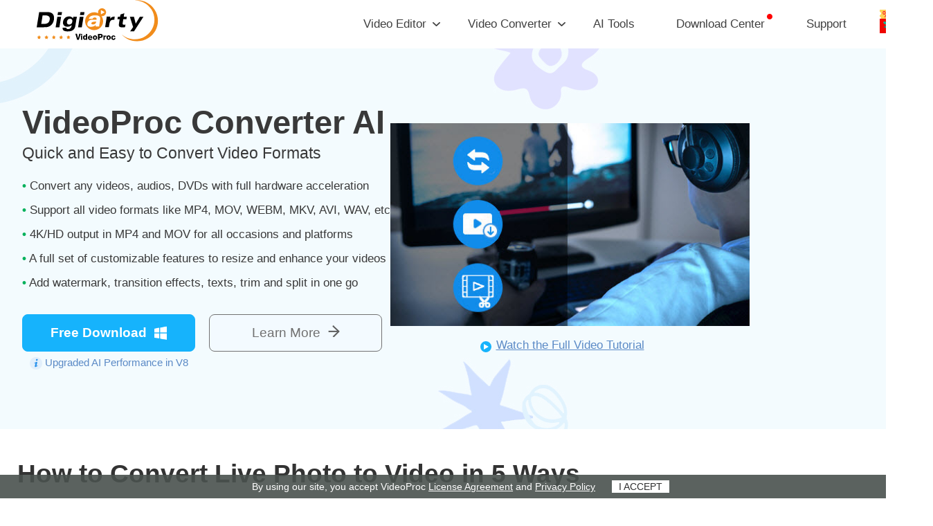

--- FILE ---
content_type: text/html
request_url: https://www.videoproc.com/media-converter/convert-live-photo-to-video.htm
body_size: 7840
content:
<!DOCTYPE HTML>
<html lang="en">
<head>
<!-- Google Tag Manager -->
<script>(function(w,d,s,l,i){w[l]=w[l]||[];w[l].push({'gtm.start':
new Date().getTime(),event:'gtm.js'});var f=d.getElementsByTagName(s)[0],
j=d.createElement(s),dl=l!='dataLayer'?'&l='+l:'';j.async=true;j.src=
'https://www.googletagmanager.com/gtm.js?id='+i+dl;f.parentNode.insertBefore(j,f);
})(window,document,'script','dataLayer','GTM-MQ8WPVL');</script>
<!-- End Google Tag Manager -->
<!-- Digiarty Analytics -->     
<script type="text/javascript">
  window['DigiartyAnalyticsObject'] = '_da';window['_da'] = window['_da'] || function(){(window['_da'].q = window['_da'].q || []).push(arguments);};window['_da'].l = 1 * new Date();
  _da("create", "DA-68327803-9", { scroll: false });
</script>
<script type="text/javascript" src="/js/da.js"></script>
<!-- Digiarty Analytics End -->
<meta http-equiv="Content-Type" content="text/html; charset=UTF-8" />
<title>How to Convert Live Photo to Video in 5 Ways — VideoProc</title>
<meta name="description" content="Discover five straight-forward methods you can use to convert live photos to videos for re-purposing. Pick favorite one and get started." />
<meta name="keywords" content="convert live photo to video, live photo to video, how to convert live photo to video" />
<meta name="viewport" content="width=device-width,user-scalable=0,initial-scale=1,maximum-scale=1, minimum-scale=1" />
<link rel="stylesheet" type="text/css" href="../css-style/nav-twenty-one-ai.css">
<link href="../css-style/seo-article-top-banner.css" rel="stylesheet" type="text/css">
<link rel="canonical" href="https://www.videoproc.com/media-converter/convert-live-photo-to-video.htm" />
<!-- Facebook Open Graph Tags -->
<meta property="og:title" content="How to Convert Live Photo to Video in 5 Ways" />
<meta property="og:url" content="https://www.videoproc.com/media-converter/convert-live-photo-to-video.htm" />
<meta property="og:type" content="article" />
<meta property="og:description" content="Discover five straight-forward methods you can use to convert live photos to videos for re-purposing. Pick favorite one and get started." />
<meta property="og:image" content="https://www.videoproc.com/images/vp-seo/convert-live-photo-to-video.jpg" />
<!-- Twitter Cards -->
<meta name="twitter:card" content="summary" />
<meta name="twitter:site" content="@ProcVideo" />
<meta name="twitter:title" content="How to Convert Live Photo to Video in 5 Ways" />
<meta name="twitter:description" content="Discover five straight-forward methods you can use to convert live photos to videos for re-purposing. Pick favorite one and get started." />
<meta name="twitter:image" content="https://www.videoproc.com/images/vp-seo/convert-live-photo-to-video.jpg" />
<script type="application/ld+json">
{
  "@context": "http://schema.org",
  "@type": "Article",
  "mainEntityOfPage": {
    "@type": "WebPage",
    "@id": "https://www.videoproc.com/media-converter/convert-live-photo-to-video.htm"
  },
  "headline": "How to Convert Live Photo to Video in 5 Ways",
  "image": [
    "https://www.videoproc.com/images/vp-seo/convert-live-photo-to-video.jpg"
   ],
  "datePublished": "2021-6-18T08:00:00+00:00",
  "dateModified": "2023-2-17T08:00:00+00:00",
  "author": {
    "@type": "Person",
    "name": "Cecilia Hwung",
    "url": "https://www.videoproc.com/author/cecilia-hwung/"
  },
   "publisher": {
    "@type": "Organization",
    "name": "Digiarty",
    "logo": {
      "@type": "ImageObject",
      "url": "https://www.videoproc.com/img/dfe.png"
    }
  },
  "description": "Discover five straight-forward methods you can use to convert live photos to videos for re-purposing. Pick favorite one and get started."
}
</script>
</head>
<body>
<!-- Google Tag Manager (noscript) -->
<noscript><iframe src="https://www.googletagmanager.com/ns.html?id=GTM-MQ8WPVL"
height="0" width="0" style="display:none;visibility:hidden"></iframe></noscript>
<!-- End Google Tag Manager (noscript) -->
<nav>
    <div class="navtop">
        <div class="logo"><a href="/?ttpath=site-header"><img src="/img/nav-logo.svg" alt="" /></a></div>
        <ul>
            <li class="have-list">Video Editor</li>
            <li class="have-list">Video Converter</li>
            <li><a href="/solution/ai-tools.htm?ttpath=site-header">AI Tools</a></li>
            <li><a href="/download.htm?ttpath=site-header">Download Center</a></li>
            <li><a href="/support/?ttpath=site-header">Support</a></li>
        </ul>
        <div class="clear"></div>
        <div class="discount-entrance"><a href="" id="nav-discount-entrance"><img src="/img/dis-img.png" alt=""/></a></div>
    </div>
    <!--navtop over-->
    <div class="soft_list" id="editorShow" style="display: none;">
            <div class="editor">
                <div class="c_list1"><img src="/img/nav-edibox.png" alt="" /></div>
                <!--c_list1 over-->
                <div class="c_list2"> <img src="/img/nav-smaiocn01.png" alt="" /> 
					<a href="/video-editing-software/?ttpath=site-header">
                        <h2>VideoProc Vlogger <span>NEW</span></h2>
                    </a>
                    <p>Intuitive and capable video editing software. Create cinematic videos and beyond.</p>
                    <div class="nav-btn-box">
						<a href="/video-editing-software/?ttpath=site-header">
							<div class="more">For Desktop</div>
						</a>
						<a href="/video-editing-software/mobile-app.htm?ttpath=site-header">
							<div class="mobile">For Mobile</div>
						</a>
					</div>
                </div>
                <!--cont_list2 over-->
                <div class="c_list3">
                    <h4>RESOURCES</h4>
                    <dl>
                        <a id="nav_edi_mac" href="/video-editing-software/guide-free-win/?ttpath=site-header">
                            <dd class="bg1">User Guides</dd>
                        </a> <a href="https://www.youtube.com/channel/UC320wsVIBBHLjAbWmYvyiWA/videos" target="_blank">
                            <dd class="bg4">Video Tutorials</dd>
                        </a> <a href="/video-editor/?ttpath=site-header">
                            <dd class="bg2">Video Editing How-tos</dd>
                        </a> <a href="/audio-editor/?ttpath=site-header">
                            <dd class="bg3">Audio Editing How-tos</dd>
                        </a>
                    </dl>
                    <h4 style="padding-top: 10px;">COMMUNITY</h4>
                    <ol>
                        <li><a href="https://www.youtube.com/channel/UC320wsVIBBHLjAbWmYvyiWA?sub_confirmation=1"
                                target="_blank"><img src="/img/nav-share01.svg" alt="" width="21" height="21" /></a>
                        </li>
                        <li><a href="https://www.facebook.com/VideoProcVlogger/" target="_blank"><img
                                    src="/img/nav-share03.svg" alt="" width="21" height="21" /></a></li>
                        <li><a href="https://twitter.com/VideoProcEditor" target="_blank"><img
                                    src="/img/nav-share02.svg" alt="" width="21" height="21" /></a></li>
                    </ol>
                </div>
                <div class="clear"></div>
            </div>
  </div>
        <!--Editor over-->
        <div class="soft_list" id="videoShow" style="display: none; ">
            <div class="converter">
                <div class="c_list1"><img src="/img/nav-vidbox.png" alt="" /></div>
                <!--c_list1 over-->
                <div class="c_list2"> <img src="/img/nav-smaiocn02.png" alt="" /> <a href="/video-converting-software/?ttpath=site-header">
                        <h2>VideoProc Converter AI</h2>
                    </a>
                    <div class="new-version">New: Refactored Compressor | Updated Downloader | Faster AI Tools</div>
                    <p>The AI video enhancer and converter to remaster videos/images/audio, convert, compress, edit, download, and record.</p>
                    <a href="/video-converting-software/?ttpath=site-header">
                        <div class="more">Learn More</div>
                    </a>
                </div>
                <!--cont_list2 over-->
                <div class="c_list3">
                    <h4>RESOURCES</h4>
                    <dl>
                        <a id="nav_cvt_mac" href="/video-converting-software/guide-win/?ttpath=site-header">
                            <dd class="bg1">User Guides</dd>
                        </a> <a href="/video-process/full-gpu-acceleration-benefits-4k-video.htm?ttpath=site-header">
                            <dd class="bg4">Hardware Acceleration</dd>
                        </a> <a href="/category/ai-video.htm?ttpath=site-header">
                            <dd class="bg2">AI Video Enhancing How-tos</dd>
                        </a> <a href="/media-converter/?ttpath=site-header">
                            <dd class="bg3">Media Converting How-tos</dd>
                        </a>
                    </dl>
                    <h4 style="padding-top: 10px;">COMMUNITY</h4>
                    <ol>
                        <li><a href="https://www.youtube.com/channel/UChQRQosirAEAZrb2uUVwp9Q?sub_confirmation=1"
                                target="_blank"><img src="/img/nav-share01.svg" alt="" width="21" height="21" /></a>
                        </li>
                        <li><a href="https://www.facebook.com/VideoProc/" target="_blank"><img
                                    src="/img/nav-share03.svg" alt="" width="21" height="21" /></a></li>
                        <li><a href="https://twitter.com/ProcVideo" target="_blank"><img src="/img/nav-share02.svg"
                                    alt="" width="21" height="21" /></a></li>
                    </ol>
                </div>
                <div class="clear"></div>
            </div>
        </div>
        <!--Editor over-->
</nav>
    <!--PC Nav Over-->
<div class="nav-mobile">
    <div class="logo"><a href="/"><img src="/img/nav-logo.svg" alt="" /></a></div>
    <div class="menu" id="mobile_nav"><div></div></div>
    <div class="clear"></div>
    <div class="nav_menu" id="mobile_menu">
        <ol>
            <a href="/video-editing-software/"><li>Video Editor</li></a>
            <a href="/video-converting-software/"><li>Video Converter</li></a>
            <a href="/company/" rel="nofollow"><li>Company</li></a>
            <a href="/support/"><li style="border-bottom: none;">Support</li></a>
        </ol>
    </div>
</div>
<!--Main Nav-->
<section class="vlogger-banner">
    <div class="vc-banner-wrap">
        <div class="vc-banner-text">
            <h3 class="vc-banner-title">VideoProc Converter AI</h3>
            <p class="vc-banner-subtitle">Quick and Easy to Convert Video Formats</p>
            <ul class="vc-banner-list">
                <li><b>&bull;</b> Convert any videos, audios, DVDs with full hardware acceleration</li>
                <li><b>&bull;</b> Support all video formats like MP4, MOV, WEBM, MKV, AVI, WAV, etc</li>
                <li><b>&bull;</b> 4K/HD output in MP4 and MOV for all occasions and platforms</li>            
                <li><b>&bull;</b> A full set of customizable features to resize and enhance your videos</li>
                <li><b>&bull;</b> Add watermark, transition effects, texts, trim and split in one go</li>
                
            </ul>
        <div class="vc-banner-btn-x">
                
                <div class="systemTrack"> 
                    <div class="win-plat">
                        <a href="/download/videoproc-file.exe" onClick="javascript: _da('pageTracker','top-banner-vpc/exe/seo-convert-live-photo-to-video');" data-event-click="top-banner-vpc/exe/seo-convert-live-photo-to-video" class="vc-banner-down win-btn">Free Download</a>
                        <p><img src="../img/m-icon.png" width="18" height="18" alt=""> Upgraded AI Performance in V8</p>
</div>
                    <div class="mac-plat" style="display:none;">
                        <a href="/download/videoproc-file.dmg" onClick="javascript: _da('pageTracker','top-banner-vpc/dmg/seo-convert-live-photo-to-video');" data-event-click="top-banner-vpc/dmg/seo-convert-live-photo-to-video" class="vc-banner-down mac-btn">Free Download</a>
                        <p><img src="../img/m-icon.png" width="18" height="18" alt=""> New AI features are available</p>
                    </div>
                </div>
                <a href="/video-converting-software/?ttpath=article-convert-live-photo-to-video" onClick="javascript: _da('pageTracker','top-banner-vpc/more/seo-convert-live-photo-to-video');" data-event-click="top-banner-vpc/more/seo-convert-live-photo-to-video" class="vc-banner-more" target="_blank">Learn More</a>
            </div>
        </div>
        <a href="https://www.youtube.com/c/DigiartyVideoProc/featured" onClick="javascript: _da('pageTracker','top-banner-ytb/more/seo-convert-live-photo-to-video');" data-event-click="top-banner-ytb/more/seo-convert-live-photo-to-video" target="_blank" rel="nofollow" class="vc-banner-pic">
            <figure>
                <img src="../images/vp-seo/top-banner-pic-1.jpg" width="519" height="346" alt="">
                <figcaption>Watch the Full Video Tutorial</figcaption>
            </figure>
        </a>
    </div>
</section>
<section class="desContent">
    <div class="Details">
            <h1>How to Convert Live Photo to Video in 5 Ways</h1>
            <address>
            By <a href="/author/cecilia-hwung/">Cecilia Hwung</a> | Last Update:
            <time>Feb. 17, 2023</time>
            </address>
        </div>
</section>
<div class="mainContent">
    <aside class="mainNavigation">
        <div class="naviga_box">
            <h5>Quick Navigation</h5>
            <div class="naviga_links">
            <p><a href="#method-1">Method 1. Save Live Photo to Video with iOS Tools</a></p>
            <p><a href="#method-2">Method 2. Turn a Live Photo into a Loop or Bounce Video</a></p>
            <p><a href="#method-3">Method 3. Create a Custom GIF using GIPHY</a></p>
            <p><a href="#method-4">Method 4. Convert Live Photo as a Video Using Lively</a></p>
            <p><a href="#method-5">Method 5. Turn Live Photos into Videos With Other Third-party Apps</a></p>
            </div>
            <div class="share_box">
                <a href="https://www.facebook.com/sharer/sharer.php?u=https%3A%2F%2Fwww.videoproc.com%2Fmedia-converter%2Fconvert-live-photo-to-video.htm" target="_blank"><img src="../images/vp-img/fb.png" alt=""/></a>
                <a href="https://twitter.com/intent/tweet?url=https%3A%2F%2Fwww.videoproc.com%2Fmedia-converter%2Fconvert-live-photo-to-video.htm&text=Discover%20five%20straight-forward%20methods%20you%20can%20use%20to%20convert%20live%20photos%20to%20videos%20for%20re-purposing.%20Pick%20favorite%20one%20and%20get%20started." target="_blank"><img src="../images/vp-img/twi.png" alt=""/></a>
                <a href="http://pinterest.com/pin/create/button/?url=https%3A%2F%2Fwww.videoproc.com%2Fmedia-converter%2Fconvert-live-photo-to-video.htm&media=https%3A%2F%2Fwww.videoproc.com%2Fimages%2Fvp-seo%2Fconvert-live-photo-to-video.jpg&description=Discover%20five%20straight-forward%20methods%20you%20can%20use%20to%20convert%20live%20photos%20to%20videos%20for%20re-purposing.%20Pick%20favorite%20one%20and%20get%20started." target="_blank"><img src="../images/vp-img/go.png" alt=""/></a>
                <a href="http://www.linkedin.com/shareArticle?mini=true&url=https%3A%2F%2Fwww.videoproc.com%2Fmedia-converter%2Fconvert-live-photo-to-video.htm&title=Discover%20five%20straight-forward%20methods%20you%20can%20use%20to%20convert%20live%20photos%20to%20videos%20for%20re-purposing.%20Pick%20favorite%20one%20and%20get%20started." target="_blank"><img src="../images/vp-img/in.png" alt=""/></a>
            </div>
        </div>
    </aside>
    <article class="mainArticle">
        <div class="Details">
            <p>How do you convert a live photo to video? It's easier than you might think. Live photos are by no means a new feature. In fact, they've been around since Apple introduced the iPhone 6s. For anyone who doesn't know what Live Photos are, they are pictures created by capturing a brief series of snapshots and storing it in one photo. The problem is, they can't be shared like videos on social media sites, which means you're left with an awkward looking still image unless you take the extra step to turn it into a video file. If you are looking for a way to save your live photo as video, there are many ways to do it. To help make the process easier, we have compiled 5 different methods below that will convert your iPhone live photos into videos!</p>
            <figure class="lazy-load">
            <img src="../images/vp-seo/convert-live-photo-to-video.jpg" alt="convert live photo to video"/>
            </figure>
<a name="method-1"></a>
<h2>Method 1. Save Live Photo to Video with iOS Tools</h2>
<p>For users withiOS13 or later, you can finally save your Live Photos as videos on your iOS device. You can even create a video by combining several Live Photos to create a longer video. Here's a simple three-step process to help you:</p>
<ul class="circle">
<li><b>Step one</b> — Launch the Photos app on your device and select the live photo you want to convert.</li>
<li><b>Step two</b> — Tap the Share button in the bottom left corner of the screen.</li>
<li><b>Step three</b> — Tap the Save as Video option.</li>
</ul>
<p>Your video will be saved to the Video album on your Camera Roll. Now you can find it and share it with your audience.</p>
<a name="method-2"></a>
<h2>Method 2. Turn a Live Photo into a Loop or Bounce Video</h2>
<p>For Apple users who have iOS 11 or later, you can use the Loop and Bounce features to transform your Live Photo into a fun video with some special effects that your audience will love (or not, tread lightly). Before converting your first live, we suggest that you play around with these features using regular photos first.</p>
<p>Now, the steps are the same, but the two features are very different. The Loop option, as the name suggests, turns your Live photo into a loop that keeps repeating — think of an <a href="/video-editor/how-to-boomerang-an-existing-video.htm">Instagram Boomerang</a> or a GIF. The Bonce feature, on the other hand, makes your image move back and forth in a rocking motion to create the illusion that it is bouncing. Both work well but consider, which effect you want to create before you start. Here's how:</p>
<ol class="number">
<li>Open the Photos app on your device and choose the Live Photo you want to convert.</li>
<li>Open the Effects option by swiping up and choose either Loop or Bounce.</li>
<li>Tap the Save as Video option.</li>
</ol>
<p>Once you're happy with your video, you can upload it to your favorite social media site.</p>
<a name="method-3"></a>
<h2>Method 3. Create a Custom GIF using GIPHY</h2>
<p>Another way to save your Live Photos as videos is to turn them into GIFs. The GIPHY editor, which is available on the free GIPHY app give you a lot more variety than the options we've listed above. Not only can you add text to your Live Photo, but you can also add other effects to make them pop on your social media. For this technique,</p>
<ul class="circle">
<li>First, open the GIPHY app and tap the plus sign on the bottom toolbar.</li>
<li>Next, allow the app permission to access your photos and camera.</li>
<li>On the next screen, click the Pictures option and select the Live Photo from your Camera Roll.</li>
<li>Once the Live Photo opens in the editor, start editing your GIF.</li>
<li>After editing your GIF, tap the Next option.</li>
</ul>
<p>You can now export your GIF and save it to your Camera Roll. If you'd like to reuse the live as a GIF in your Instagram Stories or other videos, you can also upload it to GIPHY, so you can access it from other apps.</p>
<a name="method-4"></a>
<h2>Method 4. Convert Live Photo as a Video Using Lively</h2>
<p>Lively is a useful app that specifically converts Live Photos into GIFs. This app is dedicated to converting Live Photos to GIFs or videos, which will then allow you to save it and share or upload it on social media sites. That's all the Lively app does. The process is pretty intuitive as well and takes less than 10 minutes. Once you've downloaded the app and given it access to your photos, follow these steps:</p>
<ul class="circle">
<li>Start by selecting the Live Photo you want to convert.</li>
<li>Then, tap GIF or Movie at on the toolbar at the top of the screen.</li>
<li>Finally, tap the Export button at the bottom of your screen.</li>
</ul>
<p>This will save the video in your Camera Roll. If you're choosing to create a GIF, tap the Settings button to customize your GIF. Another aspect to note is the watermark. The free version of the app will add a watermark to the saved version. You can remove the watermark by purchasing the app for $2.99.</p>
<a name="method-5"></a>
<h2>Method 5. Turn Live Photos into Videos With Other Third-party Apps</h2>
<p>If you haven't quite upgraded to an iOS 11 device, there are a number of other third-party apps you can choose from to convert your Live Photo into a video. We've mentioned to in this guide, but here are a few honorable mentions. Most iOS-only video editors will also support this feature. All you'll have to do is type "convert Live Photo to Video" into the App Store search bar and choose one from the many available options.</p>
<p>Video creates a fun, interactive way to share your life with your audience and connect with them in a real, authentic way — and you don't need the latest iPhone models to do it. We hope this guide has been useful.</p>     
      </div>
    </article>
    <div class="clear"></div>
</div>
<div class="mainAuthor">
    <div class="Details">
        <h3>About The Author</h3>
        <div class="Pic lazy-load"><img src="../img/lazy-img.png" data-src="../images/vp-img/cecilia-hwung.png" alt=""/></div>
    <div class="author">
      <div class="name"><a href="/author/cecilia-hwung/" target="_blank"> Cecilia Hwung </a> <a href="https://www.facebook.com/cecilia.digiarty" target="_blank" rel="nofollow" class="aut-ce-a"><img src="../author/image-style/vp-author/fb.png" alt="Facebook"/></a> <a href="https://twitter.com/CeciliaHwung" target="_blank" rel="nofollow"> <img src="../images/vp-img/tw.png" alt="Twitter" /></a> <a href="https://www.linkedin.com/in/cecilia-hwung-b93b8b127/" target="_blank" rel="nofollow"> <img src="../author/image-style/vp-author/linkedin.png" alt="Linkedin" /></a> <a href="https://ceciliadigiarty.medium.com/" target="_blank" rel="nofollow"> <img src="../author/image-style/vp-author/medium.png" alt="Medium" /></a></div>
      <p>Cecilia Hwung is the editor-in-chief of Digiarty VideoProc. With over a decade of experience, she specializes in delivering insightful content on AI trends, video/audio editing, conversion, troubleshooting, and software reviews. Her expertise makes her a trusted ally in enhancing users' digital experiences.</p>
    </div>
        <div class="clear"></div>
    </div>
</div>
<div class="mainCrumb">
    <div class="Details"> <a href="/">Home</a> &gt; <a href="/media-converter/">Media Converter</a> &gt; How to Convert Live Photo to Video in 5 Ways</div>
</div>
<!--!Mainfoot Over Part one-->
<div class="MainSince">
    <div class="Cel">
        <div class="Logo">
            <a href="/"><img src="/img/footlogo.svg" width="221" height="97" alt="" srcset=""></a>
        </div>
        <div class="centext">
            <p>Digiarty Software, established in 2006, pioneers multimedia innovation with AI-powered and GPU-accelerated solutions. With the mission to &quot;Art Up Your Digital Life&quot;, Digiarty provides AI video/image enhancement, editing, conversion, and more solutions. VideoProc under Digiarty has attracted 5.2 million users from 180+ countries.</p>
        </div>
    </div>
</div>
<!--!Mainfoot Over Part one-->
<div class="MainFoot">
        <div class="detail">
            <div class="ConCel">
                <div class="Product">
                    <dl>
                        <dt>Products</dt>
                        <dd><a href="/video-converting-software/?ttpath=site-footer">VideoProc Converter AI</a></dd>
                        <dd><a href="/video-editing-software/?ttpath=site-footer">VideoProc Vlogger</a></dd>
						<dd><a href="/video-editing-software/mobile-app.htm?ttpath=site-footer">VideoProc Editor</a></dd>
                        <dd><a href="/download.htm?ttpath=site-footer">Download Center</a></dd>
                        <dd><a href="/campaign/?ttpath=site-footer">Share and Win</a></dd>
                    </dl>
                </div>
                <!--!Part One-->
                <div class="Product">
                    <dl>
                        <dt>About</dt>
                        <dd><a href="/company/?ttpath=site-footer">Who We Are</a></dd>
                        <dd><a href="/company/contact-us.htm?ttpath=site-footer">Contact Us</a></dd>
                        <dd><a href="/support/?ttpath=site-footer">Support Center</a></dd>
                        <dd><a href="/company/affiliate/?ttpath=site-footer">Affiliate Program</a></dd>
						<dd><a href="/company/ratings-and-reviews.htm?ttpath=site-footer">Reviews & Awards</a></dd>
                    </dl>
                </div>
                <!--!Part One-->
                <div class="Product">
                    <dl>
                        <dt>Resources</dt>
                        <dd><a href="/video-editor/ai-video-upscaling.htm?ttpath=site-footer">AI Video Upscaler</a></dd>
                        <dd><a href="/video-editor/free-video-editors-software-review.htm?ttpath=site-footer">Best Video Editor</a></dd>
                        <dd><a href="/media-converter/best-video-converter.htm?ttpath=site-footer">Best Video Converter</a></dd>
                        <dd><a href="/video-editor/best-video-compressor.htm?ttpath=site-footer">Best Video Compressor</a></dd>
                        <dd><a href="/media-converter/best-audio-converter.htm?ttpath=site-footer">Best Audio Converter</a></dd>
                    </dl>
                </div>
                <!--!Part One-->
                <div class="Search">
                    <h3>Subscribe to VideoProc</h3>
                    <div class="SearchBox">
                        <input type="email" placeholder="Enter your email" name="" id="common-foot-subscribe-email">
                        <button id="common-foot-subscribe-button">Subscribe</button>
                    </div>
                    <p>Stay current with our latest updates, guides, and subscriber-only offer.</p>
                    <div class="language">
                        <p>Choose Language</p>
                        <div class="flag">
                            <em class="clickfalg">English</em>
                            <div class="flages" style="display: none;">
                                <ul>
                                    <a href="/">
                                        <li>English</li>
                                    </a>
                                    <a href="https://jp.videoproc.com/">
                                        <li>日本語</li>
                                    </a>
                                    <a href="/de/">
                                        <li>Deutsch</li>
                                    </a>
                                    <a href="/fr/">
                                        <li>Français</li>
                                    </a>
                                    <a href="/it/">
                                        <li>Italiano</li>
                                    </a>
                                    <a href="/es/">
                                        <li>Español</li>
                                    </a>
                                    <a href="/zh/">
                                        <li>繁體中文</li>
                                    </a>
                                    <a href="/kr/">
                                        <li>한국어</li>
                                    </a>
                                </ul>
                            </div>
                        </div>
                    </div>
                </div>
                <!--!Part Two-->
            </div>
            <div class="ConFot">
                <div class="link">
                    <p>Copyright &copy; 2026 Digiarty Software, Inc. All rights reserved.</p>
                    <p><a href="/company/end-user-license-agreement.htm?ttpath=site-footer">License Agreement</a></p>
                    <p><a href="/company/privacy-policy.htm?ttpath=site-footer">Privacy Policy</a></p>
                    <p><a href="/support/faq-converter/sale.htm?ttpath=site-footer#r">Refund Policy</a></p>
                </div>
                <p>Any third-party product names and trademarks used on this website, including but not limited to
                    Apple, are property of their respective owners.</p>
            </div>
        </div>
    </div>
<!--!Mainfoot Over Part two-->
<!--!Mainfoot Over Part two-->

<div class="Top lazy-load" id="top"> <img src="../img/lazy-img.png" data-src="../images/vp-img/top.png" alt=""/></div>
<script type="text/javascript" src="../js/jquery.min.js"></script>
<script type="text/javascript" src="../js/navigation-twenty-one.js"></script>
<script type="text/javascript" src="../js/set-cookie.js"></script>
<script src="../js/go_top.js" type="text/javascript"></script>
<script src="../js/lazy-loading-img-video.js" type="text/javascript" ></script>
<!-- /lazy loading -->

</body>
</html>

--- FILE ---
content_type: text/css
request_url: https://www.videoproc.com/css-style/seo-article-top-banner.css
body_size: 7246
content:
@charset "utf-8";
/* CSS Document */
body {  margin:0 auto;font:17px/26px tahoma, Arial, sans-serif!important; color:#555; background:#fff;-webkit-text-size-adjust:none; -moz-text-size-adjust:none;-ms-text-size-adjust:none;  }
p, h1, h2, h3, h4, h5, h6,ul, li, ol{ font-weight:400; list-style: none;  }
article,aside,footer,header,menu,section,blockquote { display:block;}
figure {margin-block-start: 20px;margin-block-end: 20px;margin-inline-start: 0px;margin-inline-end: 0px;display:block;text-align:center;}
figcaption { font-style: italic; color: #777; }
time { font-style: italic; }
img {max-width: 100%;height: auto;}
*{margin:0; padding:0;}

aside ul{margin-left:30px;}
.org { color: #ff8004; }
.clear { clear:both;}
.Details { width:950px;margin:0 auto; }
.Details a {color: #2f9aff;text-decoration: none;word-wrap:break-word;}
.Details a:hover { text-decoration: underline; }
.box-radius { border-radius: 3px; -o-border-radius: 3px; -moz-border-radius: 3px; -webkit-border-radius: 3px;  }

.margRight0{ margin-right:0!important;}
.margRight75{ margin-right:75px;}

.address-box{display: flex;}
.address-box .listed{padding-left: 30px;}
.address-box .listed a{color: inherit;text-decoration: underline;}
.address-box .listed a:hover{color: #2f9aff;}


.buy-button {display:inline-block;vertical-align:top;width:180px;height:56px;border-radius: 5px;color: #fff;margin: 0 37.5px 20px 37.5px;font-weight: bold;font-size: 27px;line-height:56px;font-style: normal;background: url(../images/buy/car.png) 25px center no-repeat #f9bf30;padding: 0 0 0 60px;cursor: pointer;}
a.buy-button { color:#fff;}
a.buy-button:hover{text-decoration:none;}
.buy-win-button {background: url(../images/vp-img/win-nineteen.png) 25px center no-repeat #f9bf30;}
.buy-mac-button {background: url(../images/vp-img/mac-nineteen.png) 25px center no-repeat #f9bf30;}
.buy-button:hover{text-decoration:none; background-color: #ffcf44;}
/* 转盘引导banner */
.draw_banner{background-color: #fbebca;width: 580px;height: auto;margin: 20px auto;text-align: center;padding: 30px;box-sizing: border-box;}
.draw_banner .banner_title{color: #000000;font-size: 23px;}
.draw_banner .banner_sub{color: #60c149;font-size: 21px;line-height: 32px;margin-bottom: 20px;}
.draw_banner .banner_con>img{float: left;}
.draw_banner .banner_con img{vertical-align: middle;}
.draw_banner .banner_con .banner_con_right{width: 270px;float: right;}
.banner_con_right p{text-align: left;color: #585858;font-size: 15px;line-height: 24px;}
.banner_con_right .price{margin-top: 10px;}
.banner_con_right .price i{font-style: normal;color: #84827d;font-size: 19px;text-decoration: line-through;margin: 0 8px;}
.banner_con_right .price span{color: #ff1717;font-size: 25px;font-weight: bold;margin: 0 8px;}
.banner_con_right .btn_buy{margin: 5px 0;}
.banner_con_right .btn_buy a{color: #fff;font-size: 17px;font-weight: bold;border-radius: 5px;display: inline-block;width: 240px;height: 50px;line-height: 50px;}
.banner_con_right .btn_buy.orange a{background-color: #f67732;}
.banner_con_right .btn_buy.blue a{background-color: #29a2ef;}
.banner_con_right .btn_buy a:hover{text-decoration: none;}
.banner_con_right .btn_more a{text-decoration: underline;color: #595959;font-size: 15px;}
/* 转盘引导banner */

/* sp banner */
.spBanner{ background:url(../images/vp-img/banner2.jpg) no-repeat center bottom #09657c; height:408px;}
.spBanner .Details{width: 1020px;}
.spBanner .t1{ font-size:41px; color:#fff; text-align:center; padding:40px 0 10px;}
.spBanner .t2{ font-size:29px; text-align:center; color:#15cbff; padding:15px 0 25px;}
.sp_content{background:rgba(0,0,0,0.2); background: #000 2;filter:Alpha(opacity=20); border:1px solid #555f6d;border-radius: 13px; padding-bottom:5px;}
.sp_content .pic{padding: 0 60px 0 45px;float: left;}
.sp_content .pic img{ margin: -30px 0 0; }
.sp_content .sp_text{float: left; color: #e4e4e4; width: 600px;}
.sp_content .sp_text ul{ margin: 18px 0; }
.sp_content .sp_text ul li{width: 50%;box-sizing: border-box;float: left;background: url(../images/vp-img/list3.png) no-repeat left center; padding:2px 0 2px 20px;}
.sp_content .sp_text .btn{padding: 15px 0 0;}
.sp_content .sp_text .btn a{display:inline-block; padding:0;}
.sp_content .sp_text .btn a:first-child{ margin-right: 50px;}
.sp_content .sp_text .join{text-align:center;font-size: 15px;}
.sp_content .sp_text .join a{color: #25a5ff;text-decoration: underline;}
.sp_text .price{ text-align:center;padding:5px 0 0 0;}
.sp_text .price b {font-size: 29px;color: #f9bf30;margin:0 10px;}
.sp_text .price del {font-size: 17px;color: #c7c7c7;font-weight: lighter;}


/* sp banner */

/* 新版SEO页面的buy选择banner */
.asd{display: flex;justify-content: flex-start;align-items: center;background-color: #ddeefc;margin: 15px auto;padding: 15px 30px;width: 760px;}
.asd img{margin-right:30px;}
.asd .org-btn{background-color: #379fff;color: #fff1ea;border-radius: 5px;display: inline-block;padding: 10px 35px;}

.help-fight-s{width: 850px;margin: 20px auto;text-align: center;position: relative;}
.help-fight-s a{text-decoration: none;color: #fff;display: flex;justify-content: space-around;padding: 20px;margin-bottom: 10px;background: url("../img/bg-help-fight.jpg")no-repeat;background-size: contain;}
.help-fight-s a:hover{text-decoration: none;color: #fff;}
.help-fight-s img{position: absolute;top:20px;left: 50px;}
.help-fight-s p{color: #222725;font-size: 21px;}
.help-fight-s .help-fight-right{padding-left: 75px;}
.help-fight-s .org{color: #ff612a;font-size: 19px;}
.help-fight-s .org-btn{background-color: #379fff;color: #fff1ea;border-radius: 5px;width: 150px;height: 40px;line-height: 40px;text-align: center;display: block;margin: 10px auto 0;}
/* 新版SEO页面的buy选择banner */

.screenshot{width: 930px;}
.screenshot .close{ text-align: right;font-size: 35px; position: relative; color: #fcfcfc; }
.screenshot .close span{cursor: pointer; position: absolute;right: -15px; top: -20px;}

.adown { text-decoration: none; color: #78c443; border-bottom: 1px dashed #78c443; }
.adown:hover { text-decoration: none; }

.instr { color: #0fb4ff; border-bottom: 1px #0fb4ff dashed; text-decoration: none;  }
.instr:hover { text-decoration: none; }

.softa { color: #78c443; border-bottom: 1px #78c443 dashed; text-decoration: none;  }
.softa:hover { text-decoration: none; }

.watercolour {  border-bottom: 6px solid rgba(30, 173, 231, 0.5);  background-clip: padding-box; transition: all 0.5s;	-o-transition: all 0.5s; -webkit-transition: all 0.5s; -moz-transition: all 0.5s; }


.video_box{text-align:center;}
.video_box iframe{max-width:100%;width: 720px;height: 405px;}

.Put {padding: 20px 0 23px; text-align: center;}
.Put .Down {width: 190px;height: 53px;text-align: left;font-size:21px;line-height: 25px;padding: 7px 45px 0 30px;display: inline-block;cursor: pointer;color: #fff;}
.Put .winmac{line-height:53px;padding: 0 30px;text-align:center;background:#78c443;width: auto;}
.Put .winmac:after{content: '';display: inline-block;margin-left: 11px; width:42px; height: 17px;background: url(../images/vp-seo/down-win-mac.png) no-repeat center;}
.Put .Down em { font-size: 13px; font-weight:400; display: block; font-style: normal; }
.Put .forwin { background:url(../images/vp-img/win-nineteen.png) 210px center no-repeat #78c443; margin: 0 75px 0 0;  }
.Put .forwin:hover { background: url(../images/vp-img/win-nineteen.png) 210px center no-repeat #5db81d; }
.Put .formac { background:url(../images/vp-img/mac-nineteen.png) 210px center no-repeat #78c443; }
.Put .formac:hover { background: url(../images/vp-img/mac-nineteen.png) 210px center no-repeat #5db81d; }
.Put-anchor{padding-top:10px;display:none;}
.Put-anchor a{color:#78c443;}
/*-------*/
.DivNav {  width: 100%; height: 80px; background: #2b2d33; box-shadow: 0px 5px 5px #e5e5e5; -webkit-box-shadow: 0px 5px 5px #e5e5e5;
	-moz-box-shadow: 0px 5px 5px #e5e5e5; -o-box-shadow: 0px 5px 5px #e5e5e5; z-index: 100; }
.DivNav .Logo { width: 140px; height: 44px; float: left; padding: 10px 0 0; }
.DivNav ul {  float: right; display: block; padding: 23px 0 0; }
.DivNav ul li { padding:0 20px; float: left;  font-size: 19px; color: #babcbd;  }
.DivNav ul li a { color: #babcbd;  text-decoration: none; }
.DivNav ul li:nth-child(1) a{ border-bottom:1px solid #91cd45;}
.DivNav .m_nav{ float:right;width: 30px; margin:15px 0 0; border-top: 12px double #737373;padding-bottom: 5px;border-bottom: 4px solid #737373; cursor: pointer;border-spacing:5px; display:none;}
/*-------*/
section h1{font-size:37px; color:#333; line-height:50px; padding:40px 0 20px; font-weight:bold;}
article h2{font-size: 28px; line-height:30px;border-bottom: 3px solid #549ffd;padding: 30px 0 10px;margin-bottom: 10px; font-weight:bold;}
h3{font-size: 20px; line-height:28px;padding: 10px 0;font-weight:bold;}
h4{font-size: 18px;padding: 10px 0;font-weight:bold;}
h5{font-size: 17px;padding: 10px 0;font-weight:bold;}

article ol,article ul{margin-left: 30px;}
ol.number{padding: 10px 0 10px 20px; }
ol.number li{padding: 2px 0 2px 0;list-style:decimal;}
ul.circle{padding: 10px 0 10px 20px; }
ul.circle li{padding: 2px 0 2px 0;list-style:disc;}


/*-------*/
.mBanner{background: url(../images/vp-img/converte-min2.jpg) no-repeat center #0a0c1b;height: 550px;}
.edit2_banner{background: url(../images/vp-img/edit-min2.jpg) no-repeat center #0a0c1b;}
.record2_banner{background: url(../images/vp-img/record-min2.jpg) no-repeat center #0e0f14;}
.z2_banner{background: url(../images/vp-img/z-min2.jpg) no-repeat center #0a0b0f;}
.vpv_banner{background: url(../images/vp-img/vpv-banner.jpg) no-repeat center #f2f8ff;}
.dvd_banner{background: url(../images/vp-img/dvd-converting-banner.jpg) no-repeat center #020106;}
.audio_banner{background: url(../images/vp-img/audio-editing-banner.jpg) no-repeat center top #f4f5f9;}
/*.mainBanner address{color: #b2b2b2;}
.mask{height: 100%;background:rgba(0,0,0,0.6); background: #000 6;filter:Alpha(opacity=60); }
.edit_banner .mask{background:rgba(0,0,0,0.5); background: #000 5;filter:Alpha(opacity=50);}*/

.mBanner .systemTrack{ width:100%; height:100%;}
.mBanner .systemTrack a{display: block;width:100%;height:100%;}

/*-------*/

/*-------*/
.vlogger-banner{background:url(../images/vp-img/vlogger-banner.jpg) no-repeat center / cover #F3FAFF; height:550px;}
.vlogger-banner a { text-decoration: none;}
.converter-banner{background:url(../images/vp-img/converter-banner.jpg) no-repeat center / cover #666; height:550px;}
.vc-banner-wrap{width:950px;margin:0 auto;display:flex;align-items:center;height:100%;}
.vlogger-banner .vc-banner-text{color:#393939;}
.converter-banner .vc-banner-text{color:#eee;}
.vc-banner-text{width: 87%;}
.vc-banner-title{font-size:47px; padding:0; line-height:1;}
.vc-banner-subtitle{font-size:23px; padding:8px 0 10px;}
.vc-banner-list li{line-height:1.2; margin:15px 0;}
.vc-banner-list li b{color:#00B15B;}
.vc-banner-list a{ color:#5B8AC6;}
.vc-banner-btn-x{display:flex;padding-top:20px;align-items: flex-start; text-align: center;}
.vc-banner-btn-x p{font-size: 15px; padding-top: 3px; color: #5B8AC6;}
.vc-banner-btn-x > div:nth-child(1){ margin-right: 20px;}
.vc-banner-down, .vc-banner-more{display:inline-block;font-size: 19px;padding:13px;border-radius:8px;border:1px solid;min-width: 250px;box-sizing:border-box;text-align:center;text-decoration: none;}
.vc-banner-down{background-color:#16B3FC; color:#fff; font-weight:700; border-color:#16B3FC; }
.vc-banner-more{background-color:#F3FAFF; color:#717171;}
.vc-banner-down:after, .vc-banner-more:after{content:''; display:inline-block; margin-left:11px; height:17px;}
.vc-banner-down:after{background:url(../images/vp-seo/down-win-mac.png) no-repeat center; width:42px;}
.vc-banner-more:after{background:url(../images/vp-seo/more-arrow.png) no-repeat center; width:17px;}
.vc-banner-down:hover, .vc-banner-more:hover{text-decoration:none;}
.vc-banner-down.win-btn::after{vertical-align:top; width: 18px;height: 20px; margin-top: 3px; background-image: url("../images/vp-img/win-nineteen.png"); background-size: 18px 20px;}
.vc-banner-down.mac-btn::after{vertical-align:top; width: 20px;height: 21px;background-image: url("../images/vp-img/mac-nineteen.png"); background-size: 20px 21px;}
.vc-banner-pic{margin: 20px -180px 0 0;}
.vc-banner-pic figure{margin:0;}
.vc-banner-pic figure img{display:block;max-width: none;}
.vc-banner-pic figcaption{color:#5B8AC6;text-decoration:underline;font-style:normal;position:relative;display: inline-block;margin-top:15px;}
.vc-banner-pic figcaption:before{content:''; position:absolute; width:16px; height:16px; border-radius:50%; background-color:#16B3FC; margin:7px 0 0 -23px;}
.vc-banner-pic figcaption:after{content:''; position:absolute; border-width:4px 7px; border-color:transparent transparent transparent #fff; border-style:solid; left:-18px; top:11px;}
.vc-banner-btn-x .try-it{ display:inline-block; width:240px; line-height:56px; text-align:center; height:56px;background: #3bc95c; color:#fff; border-radius:8px; font-size:19px; font-weight:bold; margin-right:20px;}
.vc-banner-btn-x .mobile-icons{padding: 10px 0 0;font-size: 15px;}
.vc-banner-btn-x .mobile-icons a{color:currentColor;text-decoration: underline;}
.vc-banner-btn-x .mobile-icons img:nth-of-type(2){margin-left: 10px;}
/*
.mark-box{color:#fff; padding:5px 0 0;}
.mark-content {display: inline-block;vertical-align: middle;margin-left: 5px;width: 18px;height: 18px;background: url(../img/m-icon.png) no-repeat;position: relative;}
.mark-info {display: none;width: 250px;padding: 5px 10px;background-color: #fff;border: 1px solid #dedfe3;border-radius: 10px;font-size: 12px;line-height: 16px;color: #595959;position: absolute;top: -90px;right: -20px;text-align: justify;}
.mark-info::after {content: "";width: 12px;height: 12px;border-right: 1px solid #dedfe3;border-bottom: 1px solid #dedfe3;background-color: #fff;transform: rotate(45deg);position: absolute;bottom: -7px;right: 22px;}
.mark-content:hover .mark-info {display: block;}
*/
/*-------*/

.mainContent{}
.mainNavigation{position:sticky; top: 0;padding:60px 0 0; width: 262px; float: right;margin:520px 0 0 0; margin-right:calc(50% - 775px); }
.mainNavigation a { text-decoration: none;}
.naviga_box{border:1px solid #d4e5f3;border-radius: 5px;width: 260px;background: #fff;}
.naviga_box h5{padding: 15px 0 15px 20px;background: #ddeefc;}
.naviga_box h5 a{color: #333;text-decoration: underline;}
.naviga_links{padding: 20px 0;}
.naviga_links a{font-size: 15px;display:block; color: #333;padding: 5px 0 5px 35px; background: url(../images/vp-img/list2.png) no-repeat 20px 17px;}
.naviga_links a:hover{ background: url(../images/vp-img/list2.png) no-repeat 20px 17px #f5f5f5; text-decoration: none; }
.share_box{ font-size:0; height:47px;}
.share_box a{}

.mainNavigation .nav-vlg { background: url(../images/vp-img/div03-adv1012-bg.jpg); color: #fff; padding:15px;  margin: 20px 0 0; text-align: center;}
.mainNavigation .nav-vlg p { padding: 15px 0; color: #25bbff;font-size: 17px;}
.mainNavigation .nav-vlg .Sub { border-radius: 5px; -o-border-radius: 5px; -moz-border-radius: 5px; -webkit-border-radius: 5px;  background: #0db6ff; 
	width: 195px; height: 45px; text-align: center; line-height: 45px; margin: 25px auto 0; cursor: pointer; transition: all 0.5s; -o-transition: all 0.5s; -moz-transition: all 0.5s;
	-webkit-transition: all 0.5s; }
.mainNavigation .nav-vlg .Sub a{ color:#fff;}
.mainNavigation .nav-vlg .Sub:hover {  background: #78d6ff;}
.mainNavigation .nav-vlg .Sub a:hover{text-decoration:none;}
/*-------*/
.mainArticle{padding: 25px 0;}
.mainArticle p{padding: 7px 0;}
.categ{background:#F3F3F3;border-radius: 5px;padding: 20px 40px;margin: 20px 0;}
/*-------*/
.mainAuthor {  background: #ddeefc;color: #606a72; }
.mainAuthor .Details{border-bottom:1px solid #bcc8d2;padding-top: 30px;padding-bottom: 30px;}
.mainAuthor h4 {padding-bottom: 30px;color: #333;}
.mainAuthor .Pic { width: 120px; height: 120px; float: left; }
.mainAuthor .author { width:calc(100% - 145px); padding: 0 0 0 25px; float: right; }
.mainAuthor .author .name { font-size: 21px; padding: 0 0 10px;  }
.articleTable{border:1px solid #d4e5f3;border-top: none;border-right: none;border-radius: 5px;width: 100%;overflow-x: auto;margin: 40px 0}
.articleTable table{ border-collapse: collapse; width: 100%;}
.articleTable table tr th{padding: 30px 0; background: #ddeefc;border-right: 1px solid #d4e5f3;}
.articleTable table tr th:last-child{}
.articleTable table tr:nth-of-type(2n+1){background: #f7f7f7;}
.articleTable table tr td{border-right: 1px solid #d4e5f3; text-align:center;}
.articleTable table tr td:first-child p{padding: 20px;}
.articleTable table tr td p b{color: #333;}
.articleTable table tr td .text{text-align:left; padding:20px 0 20px 10px;}
/*-------*/
.mainCrumb{color: #606a72;background: #ddeefc;font-size: 15px; padding: 10px 0;}
.mainCrumb a{color: #606a72;}
/*-------*/

/*--- comment ---*/
.art-comment{margin:20px 0;}
.art-comm-top{border-top:1px solid #ddd; border-bottom:1px solid #a3a3a3; position:relative; padding:30px 0 5px;}
.art-comm-nd{font-size:21px;}
.art-comm-dis{display:inline-block; background-color:#ffba00; font-size:17px; color:#fff; padding:3px 10px; border-radius:5px; outline-color:#999;}
.art-comm-dis:hover{text-decoration:none;}
.art-comm-sort{position:absolute; top:32px; right:0;}
.comm-sort-a{color:#373b40;}
.comm-sort-a:hover{text-decoration:none;}
.comm-sort-a.active{color:#03bafe;}
.art-comm-usin, .art-comm-reply{position:relative; margin:20px 0 35px;}
a[name^=comm-reply]{position:relative; top:-260px;}
.art-comm-hp{width:55px; height:55px; border-radius:50%; position:absolute;}
.comm-usin-x{padding-left:70px;}
.comm-usin-teta{height:115px; width:100%; resize:none; padding:5px 10px; box-sizing:border-box; font-family:tahoma, Arial, sans-serif; font-size:17px; border:1px solid #e0e0e0; border-radius:5px 5px 0 0; background-color:#fafafa; display:block; color:#525252;}
.comm-usin-sp{border:1px solid #e0e0e0; border-top:0; border-radius:0 0 5px 5px;}
.comm-usin-file{position:absolute; opacity:0; height:38px;}
.comm-usin-label{font-size:13px; color:#999; padding:5px 10px; display:inline-block;}
:focus + .comm-usin-label{outline:1px dashed #999;}
.comm-usin-tips.comm-usin-tips{color:#00afef; padding:10px 0 5px;}
.usin-tips-ema{color:#555;}
.comm-usin-input{width:43%; border:1px solid #e0e0e0; padding-left:2%; background-color:#fafafa; height:45px; line-height:45px; border-radius:5px; color:#525252; margin-bottom:30px; font-size:17px;}
.comm-usin-email{float:right;}
.comm-usin-but{font-size:21px; color:#fff; background-color:#03bafe; width:40%; border:0; height:45px; line-height:45px; border-radius:5px; cursor:pointer;}
.art-comm-usco{position:relative; margin:35px 0;}
.comm-usco-hp{width:55px; height:55px; border-radius:50%; position:absolute; top:8px; overflow:hidden;}
.comm-usco-x, .art-comm-reply{padding-left:70px;}
.comm-usco-nt{color:#999;}
.comm-usco-na{color:#3b8afa;}
.comm-usco-re2{vertical-align:-2px;}
.comm-usco-dc.comm-usco-dc{padding:5px 0;}
.comm-usco-op{color:#999;}
.comm-op-zn{font-style:normal;}
.comm-op-a{display:inline-block; width:8px; height:8px; box-sizing:border-box; border-top:1px solid #666; border-left:1px solid #666; margin:0 8px;}
.comm-op-z{transform:rotate(45deg); -webkit-transform:rotate(45deg); vertical-align:-2px;}
.comm-op-c{transform:rotate(225deg); -webkit-transform:rotate(225deg); vertical-align:2px;}
.comm-op-re{color:#999; margin-left:15px;}
.comm-op-re:hover{text-decoration:none;}
.art-comm-usin-2{padding-left:90px;}
.art-comm-page{color:#333; text-align:center;}
.comm-page-btn{display:inline-block; width:14px; height:14px; box-sizing:border-box; border-width:2px 0 0 2px; border-style:solid; border-color:#999; cursor:pointer; background:none; vertical-align:middle;}
.comm-page-btn:focus{outline:0;}
.comm-page-prev{transform:rotate(-45deg); -webkit-transform:rotate(-45deg);}
.comm-page-next{transform:rotate(135deg); -webkit-transform:rotate(135deg);}
.comm-page-a{color:#333; display:inline-block; padding:0 8px;}
.comm-page-a.active{background-color:#ffba00; color:#fff;}
.comm-page-a:-moz-focusring{outline:1px dashed #999;}
.comm-page-a:focus-visible{outline:1px dashed #999;}
.comm-page-a:hover{text-decoration:none;}
/*--- comment ---*/
.stressBox{border:1px solid #549ffd;margin:60px 0 30px; padding:10px 0;}
.stressBox .t{line-height:39px;position: relative;}
.stressBox .t span{border-radius:5px 5px 0 0;background:#549ffd;display:inline-block;padding:0 25px; position:absolute; left:-1px; top:-49px; color:#fff;}
.stressBox h3{padding-left:15px;}
.stressBox p{ padding:5px 15px;}

.recommendBox{border:1px solid #cccccc;display:flex;padding:30px 0;justify-content:center; margin:15px 0;}
.recommendBox .pic{width: 19%;}
.recommendBox .text{width: 77%;}
.recommendBox h3{padding-left:30px;}
.recommendBox p{padding-left:30px;}
/*--- ---*/

/* ``````````````````` top-fs ```````````````````` */
.top-fs .item-list {padding-bottom: 20px;position: relative;}
.top-fs .item-list .img-box {width: 150px;text-align: center;position: absolute;padding-top: 30px;}
.top-fs .item-list .mgs-box {padding-left: 150px;}
.top-fs .item-list .mgs-title {font-size: 21px;font-weight: bold;line-height: 30px;padding-top: 20px;border-top: 1px solid #e3e3e3;}
.top-fs .item-list:first-of-type .mgs-title {border-top: none;}
.top-fs .btn-fs a {display: inline-block;color: #ffffff;border-radius: 5px;-webkit-border-radius: 5px;-moz-border-radius: 5px;-ms-border-radius: 5px;-o-border-radius: 5px;text-align: center;margin: 5px 15px 5px 0;}
.top-fs .btn-fs a:hover {text-decoration: none;}
.top-fs .btn-fs a.fs-down {background-color: #78c443;padding: 10px 30px;font-size: 17px; display: block;width: 170px;}
.top-fs .btn-fs a.fs-down::after {content: '';display: inline-block;width: 42px;height: 19px;background: url(../images/vp-img/win-mac.png) no-repeat center;vertical-align: text-top;margin-left: 15px;}
.top-fs .btn-fs .btn-system {display: inline-block;}
.top-fs .btn-fs a.fs-buy {background-color: #fca033;padding: 10px 30px;font-size: 17px;min-width: 170px;font-weight: bold;}
.top-fs .btn-fs a.fs-buy::after {content: '';display: inline-block;width: 25px;height: 19px;background: url(../images/vp-img/buy-icon.png) no-repeat center;vertical-align: text-bottom;margin-left: 15px;}
.top-fs .btn-fs a.fs-coupon {font-size: 17px;position: relative;border: 1px dashed #ff900d;padding-right: 43px;}
.top-fs .btn-fs a.fs-coupon span {display: inline-block;color: #ff9812;background-color: #ffedd1;padding: 9px 10px;}
.top-fs .btn-fs a.fs-coupon::after {content: '';position: absolute;display: inline-block;width: 43px;top: 0;bottom: 0;right: 0;background: #ff9812 url(../images/vp-img/coupon-icon.png) no-repeat center;vertical-align: text-bottom;}
.top-fs .btn-fs a.fs-down-win {background-color: #78c443;padding: 10px 30px;font-size: 17px;min-width: 170px;}
.top-fs .btn-fs a.fs-down-win::after {content: '';display: inline-block;width: 17px;height: 19px;background: url(../images/vp-img/win-nineteen.png) no-repeat center;vertical-align: text-top;margin-left: 15px;background-size: cover;}
.top-fs .btn-fs a.fs-down-mac {background-color: #78c443;padding: 10px 30px;font-size: 17px;min-width: 170px;}
.top-fs .btn-fs a.fs-down-mac::after {content: '';display: inline-block;width: 17px;height: 19px;background: url(../images/vp-img/mac-nineteen.png) no-repeat center;vertical-align: text-top;margin-left: 15px;background-size: cover;}

/* ``````````````````` top-fs ```````````````````` */
.article-download-left-bottom{position: fixed;bottom:35px;left:10px;cursor: pointer; background:url(../images/vp-img/article-download-banner-black.jpg) no-repeat; width:384px; height:153px; display:none;}
.article-download-left-bottom a{ width:100%; height:100%; left:0; right:0; display:inline-block;}
.article-download-left-bottom span{ display:inline-block; position:absolute;right: 12px;top: 2px;font-size: 14px;color: #8ea6d6;}
.article-download-left-bottom.kr{background-image:url(../images/vp-img/article-download-banner-black-kr.jpg);}
.article-download-left-bottom.vpv{background-image:url(../images/vp-img/article-download-banner-white-vpv.png); width:342px; height:185px;}
.article-download-left-bottom.vpv span{ right:20px; top:10px;}
.article-download-left-bottom.voice{background-image:url(../images/vp-img/article-download-banner-voice.jpg);}

.article-download-left-bottom.overal-function{background: none;width:auto;height: auto;}
.article-download-left-bottom.overal-function span{right: 30px;top: 15px;}


.Top { width: 90px; height: 90px; position: fixed; bottom:10%; right: 5%; cursor: pointer; display: none; }

@media (max-width: 1550px) {
	.mainArticle,.desContent{float: left;width: calc(100% - 283px);}
	.mainArticle .Details,.desContent .Details{ width: 95%; }
	.mainNavigation{margin-right: 20px;}

	.vc-banner-wrap{width:95%; justify-content: flex-start;}
	.vc-banner-text{width:auto;}
	.vc-banner-pic{margin: 0}
}
@media (max-width: 1000px) {
	.mainNavigation{display: none;}
	.mainArticle, .mainArticle,.desContent{float: none;width:auto;}
}
@media (max-width: 979px) {
	.mobileNo{display:none;}
	.mBanner{display:none;}

	.video_box iframe{ height:auto;}

	.mainArticle .Details{ width: auto; }
	.Details,.spBanner .Details{width:auto; padding:0 5%; box-sizing: border-box;}

	.DivNav { height: auto; }
	.DivNav .Logo{float:none;padding:5px 0 10px;}
	.DivNav .m_nav{ display:block; position:relative;}
	.DivNav ul{display:none; border-top:1px solid #babcbd; padding:10px 0 20px; margin:10px 0 0; float:none;}
	.DivNav ul li{width:100%; padding:5px 0;}
	.DivNav .m_nav.on{border:none; height:26px;}
	.DivNav .m_nav.on:before,.DivNav .m_nav.on:after { content:""; -webkit-transition: top .3s ease,transform .3s .5s ease; -moz-transition: top .3s ease,transform .3s .5s ease; -o-transition: top .3s ease,transform .3s .5s ease; transition: top .3s ease,transform .3s .5s ease; top:10px;width:30px; height:4px; background:#737373; display:inline-block; position:absolute;}
	.DivNav .m_nav.on:before { -webkit-transform: rotate3d(0,0,1,45deg); -moz-transform: rotate3d(0,0,1,45deg); -o-transform: rotate3d(0,0,1,45deg); transform: rotate3d(0,0,1,45deg); }
	.DivNav .m_nav.on:after { -webkit-transform: rotate3d(0,0,1,-45deg); -moz-transform: rotate3d(0,0,1,-45deg); -o-transform: rotate3d(0,0,1,-45deg); transform: rotate3d(0,0,1,-45deg);}
	/*-------*/
	h1{font-size: 43px; line-height: 55px;}
	/*-------*/
	.articleTable{overflow-x: auto;}
	.articleTable table{width: 950px;}
	/*-------*/
	.MainFoot .Details {width: auto;}
	.MainFoot h6{padding:8px 0 0;}
	/*-------*/
	.vlogger-banner, .converter-banner{display:none;}
	/*-------*/
	.sp_content .pic{width: 30%; padding: 0;}
	.sp_content .pic img{margin:0 0 0 -10px;}
	.sp_content .sp_text{width: 70%;}
	.sp_content .sp_text .btn a:first-child{margin-right:20px;}
	.sp_content .sp_text .btn a{ width:45%;}

	.Put-anchor{display:block;}
}

@media (max-width: 767px) {
	.margRight75{ margin-right:0; margin-bottom:15px;}

	.DivNav ul li {font-size: 17px; }
	/*-------*/
	.mainBanner{height: auto; padding-bottom: 30px;}
	h1{font-size: 35px; line-height: 45px;}
	/*-------*/
	.categ{padding: 20px 10px;}
	/*-------*/

	/*-------*/
	.spBanner{height:auto;}
	.spBanner .t1{font-size:31px; line-height:33px;}
	.spBanner .t2{font-size:23px;}
	.sp_content{ padding-bottom:10px;}
	.sp_content .pic{float:none; width:auto; text-align: center;}
	.sp_content .sp_text{width:auto; float:none;}
	.sp_content .sp_text ul{margin: 15px auto;}
	
	.sp_content .sp_text .btn {text-align:center;padding-top:5px;}
	.sp_content .sp_text .btn a img{width:auto;}
	.sp_content .sp_text .btn a:first-child{margin-right:0;}
	/*-------*/
	.Put .forwin{margin:0 0 15px;}
	/* 转盘引导banner */
	.draw_banner{width: 100%;}
	/* 转盘引导banner */

}

@media (max-width: 479px) {

	body {   font:15px/23px tahoma, Arial, sans-serif;  }

	h1{font-size: 29px; line-height: 40px;padding: 30px 0 20px;}
	h2{font-size: 23px;}
	h3{font-size: 19px;}
	h4{font-size: 17px;}
	h5{font-size: 16px;}

	ol, ul{margin-left: 15px;}
	/*-------*/
	.categ .t{font-size: 19px;}
	/*-------*/
	.mainAuthor .Pic{float: none;}
	.mainAuthor .author{float: none;width: auto;padding: 0;}
	.mainAuthor .author .name{font-size: 19px;}
	/*-------*/

	.help-fight-s{width: 100%;margin: 20px auto;}
	.help-fight-s a{flex-wrap: wrap;}
	.help-fight-s p{font-size: 15px;}
	.help-fight-s .org{font-size: 15px;}
	/*-------*/
  	.spBanner .t1{font-size:29px; line-height:33px;}
	.spBanner .t2{font-size:19px;}
	.sp_content .sp_text ul li {width:auto;float:none; margin-left:20px;}
	.sp_content .sp_text ul {width: 70%;}
	.sp_content .sp_text .btn a{ width:auto;}
	/* 转盘引导banner */
	.draw_banner .banner_title{font-size: 1.4rem;;line-height: 1.9rem;}
	.draw_banner .banner_sub{font-size: 1.2rem;line-height: 1.8rem;}
	.draw_banner .banner_con>img{float: none;}
	.draw_banner .banner_con .banner_con_right{float: none;width: 100%;}
	.banner_con_right p{font-size: 0.9375rem;line-height: 1.5rem;}
	/* 转盘引导banner */

	.top-fs .item-list .img-box {width: 100%;position: relative;}
	.top-fs .item-list .mgs-box {padding-left: 0;}
	.top-fs .item-list .mgs-title {font-size: 1.1rem;border-top: none;}
	.top-fs .btn-fs {text-align: center;}

}

/* banner0320 */

.banner0320 {background: url("../../images/vp-img/banner0320-bg.jpg") no-repeat center/cover #a8daff;height: 64px;}
.banner0320 a {display: block;}
.banner0320 .flex-wrap {height: 64px;display: flex;justify-content: space-between;align-items: center;flex-wrap: wrap;}
.banner0320 .btn-banner button {position: relative;display: inline-block;background-color: #78c443;color: #fff;padding: 4px 60px 4px 30px;border-radius: 5px;border: 1px solid #78c443;border-bottom: 2px solid #58a621;cursor: pointer;}
.banner0320 .btn-banner button:hover {text-decoration: none;transform: all .8s;bottom: -2px;border-bottom-width: 0px;}
.banner0320 .btn-banner button > span {color: #fff;font-size: 21px;}
.banner0320 .btn-banner button > img {position: absolute;right: 0;bottom: -5px;}

@media (max-width: 1024px) {
	.banner0320 .btn-banner button {display: none;}
}


.vc-banner-replenish {
	padding-top: 15px;
	font-size: 15px;
	line-height: 1.4;
	color: #ccc;
}
.vc-banner-replenish a {
	color: #2f9aff;
}
.vc-banner-replenish img {
	vertical-align: text-bottom;
	margin-right: 5px;
}

--- FILE ---
content_type: image/svg+xml
request_url: https://www.videoproc.com/img/nav-share01.svg
body_size: 761
content:
<?xml version="1.0" encoding="utf-8"?>
<!-- Generator: Adobe Illustrator 25.0.0, SVG Export Plug-In . SVG Version: 6.00 Build 0)  -->
<svg version="1.1" id="图层_1" xmlns="http://www.w3.org/2000/svg" xmlns:xlink="http://www.w3.org/1999/xlink" x="0px" y="0px"
	 viewBox="0 0 21 20" style="enable-background:new 0 0 21 20;" xml:space="preserve">
<style type="text/css">
	.st0{fill:#FF4848;}
</style>
<path class="st0" d="M10.9,17.2l-4.1-0.1c-1.3,0-2.7,0-4-0.3c-2-0.4-2.1-2.5-2.3-4.2c-0.2-2.4-0.1-4.8,0.3-7.2
	c0.1-1.2,1.1-2.2,2.4-2.2C7.6,3,12.1,2.9,16.5,3.1c0.5,0,0.9,0.1,1.4,0.2C20.2,3.7,20.2,6,20.4,8c0.2,2,0.1,3.9-0.2,5.9
	c-0.2,1.6-0.7,3-2.5,3.1C15.4,17.1,13.2,17.3,10.9,17.2C10.9,17.2,10.9,17.2,10.9,17.2z M8.4,13.1l5.1-3l-5.1-3V13.1z"/>
</svg>


--- FILE ---
content_type: image/svg+xml
request_url: https://www.videoproc.com/img/nav-logo.svg
body_size: 6737
content:
<?xml version="1.0" encoding="utf-8"?>
<!-- Generator: Adobe Illustrator 21.0.0, SVG Export Plug-In . SVG Version: 6.00 Build 0)  -->
<svg version="1.1" id="图层_1" xmlns="http://www.w3.org/2000/svg" xmlns:xlink="http://www.w3.org/1999/xlink" x="0px" y="0px"
	 viewBox="0 0 1120 384" style="enable-background:new 0 0 1120 384;" xml:space="preserve">
<style type="text/css">
	.st0{fill:#F18C1B;}
	.st1{display:none;fill:none;}
	.st2{fill:none;stroke:#F18C1B;stroke-miterlimit:10;}
	.st3{fill-rule:evenodd;clip-rule:evenodd;fill:#F18C1B;}
</style>
<path id="形状_1" d="M228.4,140.4l4.7-27.7h-37l-4.7,27.7H228.4z M208.7,253.4l15.7-97.2h-34.6L174,253.4H208.7z M287.4,181.5
	c5.4-4.8,12.5-7.3,19.7-7.1c7.9,0,13.4,2.4,17.3,7.1s4.7,11.1,3.1,19.8s-4.7,15.8-9.5,19.8c-4.7,4.7-11.8,7.1-19.7,7.1
	c-7.1,0-12.6-2.4-16.5-7.1c-3.9-4.7-4.7-11.1-3.9-19C279.6,193.4,282.7,186.3,287.4,181.5z M318.1,157c-5.5-3.2-12.6-3.9-19.7-3.9
	c-15,0-27.6,3.9-37,12.6c-10.2,8.7-16.5,20.5-18.9,35.6c-2.4,14.2,0,25.3,7.1,34s17.3,13.4,31.5,13.4c7.8,0,15.5-1.4,22.8-3.9
	c7.1-2.4,12.6-7.1,18.1-12.6l-1.6,7.9c-1.6,10.3-4.7,17.4-10.2,22.1c-4.7,5.5-12.6,7.9-22,7.9c-5.5,0-10.2-0.8-12.6-3.2
	c-2.6-2.4-3.8-6-3.1-9.5h-33.9c-1.6,11.9,1.6,19.8,8.7,26.1c7.9,5.5,19.7,8.7,37,8.7c13.4,0,25.2-1.6,34.6-4.7
	c9.1-3.1,17.3-8.5,23.6-15.8c3.9-4,6.3-9.5,8.7-15.8c2.4-6.3,4.7-15,6.3-27.6l7.9-49.8c0.8-3.9,1.6-7.9,2.4-11.1
	c0.8-3.9,1.6-7.1,2.4-11.1H337c-0.8,2.4-1.6,3.9-1.6,6.3c-0.8,2.4-0.8,4.7-1.6,7.9C329.6,164.9,324.3,160.3,318.1,157L318.1,157z
	 M434.7,140.4l4.7-27.7h-37l-4.7,27.7H434.7L434.7,140.4z M415,253.4l15.7-97.2h-34.6l-15.8,97.2H415z M717.4,154.7h-3.9
	c-8.7,0-15.7,1.6-22,4.7s-11.8,8.7-16.5,15l0.8-4.7c0.6-2.6,0.9-5.2,0.8-7.9c0-2.4,0.8-4.7,0.8-7.1h-33.9c0,3.2-0.8,6.3-0.8,10.3
	c-0.8,3.9-0.8,7.9-1.6,12.6l-11.8,74.3h34.6l5.5-34c1.6-11.1,5.5-19,11-25.3c5.5-5.5,12.6-8.7,22-8.7h5.5c1.9-0.1,3.7,0.2,5.5,0.8
	L717.4,154.7z M797.7,125.4c-2.4,1.6-5.5,2.4-7.9,3.2l-19.7,6.3l-3.2,20.5h-20.5l-3.9,22.9H763l-7.1,45.8c-1.6,10.3,0,18.2,5.5,23.7
	c5.5,4.7,15,7.1,29.1,7.1c3.9,0,7.9,0,11-0.8c3.9-0.8,7.9-0.8,11-1.6l3.9-23.7c-3.9,0-6.3,0.8-8.7,0.8h-5.5c-5.5,0-8.7-0.8-10.2-3.2
	c-1.6-1.6-2.4-5.5-1.6-10.3l6.3-37.9H825l3.9-22.9h-28.3l5.5-34C803.7,123.3,800.8,124.6,797.7,125.4L797.7,125.4z M896.1,289.7
	L982,155.4h-33.1l-38.6,64.8l-15.7-64.8h-37.8l29.9,96.4l-26.8,38.7h36.2L896.1,289.7L896.1,289.7z M112.6,153.1
	c7.1,6.3,9.4,16.6,7.1,30s-7.9,23.7-16.5,30s-21.3,9.5-37.8,9.5H41.7l12.6-79.8H78C94.5,142.8,105.5,146.8,112.6,153.1z M66.2,253.4
	c15,0,26-0.8,33.1-2.4c7.2-1.5,14.1-4.1,20.5-7.9c10.2-5.5,18.1-13.4,25.2-23.7c6.7-10.9,11.2-23,13.4-35.6
	c2.4-14.2,1.6-26.9-1.6-37.1c-2.7-10.2-9.2-18.9-18.1-24.5c-5.5-3.9-11.8-6.3-19.7-7.9c-7.1-1.6-17.3-2.4-29.9-2.4H22.8L0,253.4
	H66.2z"/>
<path id="形状_2" class="st0" d="M1085.3,90.9c-38.8-62-109.8-96.2-182.5-88c59.3,0.8,117.6,30.4,152.1,84.7
	c53.6,84.7,28,196.5-56.8,250.1c-69.7,44.1-158.5,34.4-216.9-17.5c60.9,68.7,164.9,84.7,244.9,34.3
	C1114.9,298.6,1142.1,180.3,1085.3,90.9z"/>
<path id="形状_8" class="st0" d="M96.1,339.1L90,327.8l-6.1,11.3l-12.2,2.4l8.4,9.7L79.4,364l10.7-5.6l10.7,5.6l-1.5-12.9l8.4-9.7
	L96.1,339.1z M28.4,339.1l-6.1-11.3l-6.1,11.3L4,341.5l8.4,9.7L10.9,364l10.7-5.6l10.7,5.6l-1.5-12.9l8.4-9.7L28.4,339.1z
	 M163.9,339.1l-6.1-11.3l-6.1,11.3l-11.4,2.4l8.4,9.7l-1.5,12.9l10.7-5.6l10.7,5.6l-2.3-13.7l8.4-9.7L163.9,339.1z M230.8,339.1
	l-6.1-11.3l-6.1,11.3l-12.2,2.4l8.4,9.7l-1.5,12.9l10.7-5.6l10.7,5.6l-1.5-12.9l8.4-9.7L230.8,339.1z M310,340.7l-12.2-2.4
	l-5.3-11.3l-6.1,11.3l-12.2,2.4l8.4,9.7l-1.5,12.9l10.7-5.6l10.7,5.6l-1.5-12.9L310,340.7z"/>
<path id="形状_7" d="M387.2,369.8H372l-16-55.6h14.4l10.4,41.3l0,0l10.4-41.3h14.4L387.2,369.8z M418.5,325.2h-12V315h12V325.2z
	 M406.5,330.2h12v39.6h-12V330.2z M465,369.8h-12v-5.1l0,0c-2.4,3.4-6.4,5.9-10.4,5.9c-12,0-16.8-11-16.8-21.9s5.6-20.2,16-20.2
	c4.8,0,8,2.5,10.4,5.9l0,0V315h12L465,369.8L465,369.8L465,369.8z M438.5,349.6c0,5.9,2.4,11,7.2,11c6.4,0,7.2-6.7,7.2-11
	c0-5.9-2.4-11-7.2-11C440.1,338.6,438.5,344.5,438.5,349.6L438.5,349.6z M484.2,353c0,5.9,3.2,9.3,8.8,9.3c2.4,0,6.4-1.7,7.2-4.2
	h11.2c-2.4,9.3-10.4,13.5-19.2,13.5c-12,0-20.8-7.6-20.8-21.1c0-11.8,9.6-21.1,20-21.1c13.6,0,20,11,19.2,24.4
	C511.5,353,484.2,353,484.2,353L484.2,353z M499.4,345.4c0-4.2-3.2-8.4-7.2-8.4c-4.8,0-7.2,3.4-8,8.4H499.4z M536.3,328.5
	c11.2,0,20,9.3,20,21.1s-8,21.1-20,21.1c-11.2,0-20-9.3-20-21.1S524.3,328.5,536.3,328.5z M536.3,361.4c6.4,0,7.2-5.9,7.2-11
	s-2.4-11-7.2-11c-6.4,0-7.2,6.7-7.2,11C529.1,355.5,530.7,361.4,536.3,361.4z M563.5,315h24.8c9.6,0,19.2,5.1,19.2,17.7
	c0,13.5-7.2,19.4-19.2,19.4h-11.2v18.5h-13.6V315L563.5,315z M577.2,340.3h9.6c4,0,7.2-2.5,7.2-6.7c0-5.1-3.2-6.7-7.2-6.7h-9.6
	V340.3L577.2,340.3z M614,330.2h12v6.7l0,0c2.4-5.1,6.4-7.6,11.2-7.6h2.4v11.8c-1.5-0.7-3.2-1-4.8-0.8c-6.4,0-9.6,4.2-9.6,9.3v20.2
	h-12L614,330.2L614,330.2L614,330.2z M661.3,328.5c11.2,0,20,9.3,20,21.1s-8,21.1-20,21.1c-11.2,0-20-9.3-20-21.1
	S650.1,328.5,661.3,328.5L661.3,328.5z M661.3,361.4c6.4,0,7.2-5.9,7.2-11s-2.4-11-7.2-11c-6.4,0-7.2,6.7-7.2,11
	C654.1,355.5,655.7,361.4,661.3,361.4L661.3,361.4z M712.6,344.5c0-3.4-2.4-5.9-6.4-5.9c-6.4,0-8,6.7-8,11.8s2.4,11,7.2,11
	s6.4-2.5,7.2-6.7h12c-1.6,11-8.8,16.8-19.2,16.8c-11.2,0-20-8.4-20-20.2c0-12.6,7.2-21.9,20-21.9c9.6,0,17.6,5.1,19.2,15.2
	L712.6,344.5L712.6,344.5z"/>
<line class="st1" x1="909.1" y1="83.7" x2="909.1" y2="3.5"/>
<path class="st2" d="M907.7,89.2"/>
<g>
	<g>
		<path class="st3" d="M513.3,204.7c-6,2.2-9.5,5.9-10.3,11.2c-0.6,3.8,0.4,6.6,3,8.5c2.6,1.9,6.8,2.8,12.6,2.8c7.8,0,14.1-2,18.9-6
			c4.8-4,7.8-9.8,9-17.4l0.4-2.3h-2.8C529.6,201.4,519.3,202.5,513.3,204.7z M637.9,113.8c0-20.3-16.5-36.8-36.8-36.8
			c-20.3,0-36.8,16.5-36.8,36.8c0,3.3,0.4,6.4,1.2,9.4c-11.3-5.8-24.1-9-37.6-9c-45.8,0-82.9,37.1-82.9,82.9
			c0,45.8,37.1,82.9,82.9,82.9c45.8,0,82.9-37.1,82.9-82.9c0-17.4-5.4-33.5-14.5-46.8c1.6,0.2,3.2,0.3,4.8,0.3
			C621.5,150.6,637.9,134.1,637.9,113.8z M584,181.5l-8.2,51.9c-0.4,2.8-0.7,5.3-0.8,7.4c-0.1,2.1,0.1,4.1,0.4,5.9h-32.7
			c-0.5-1.8-0.7-3.9-0.7-6c0-2.2,0.2-4.6,0.6-7.1l0.3-1.9c-4.7,5.7-11,10-18.7,13c-7.8,3-16.7,4.5-26.8,4.5
			c-11.6,0-20.1-2.7-25.6-8.1c-5.5-5.4-7.4-13-5.9-22.8c1-6.1,3.1-11.7,6.3-16.6c3.2-4.9,7.4-8.9,12.5-12c4.1-2.6,9.5-4.4,16.3-5.5
			c6.8-1.1,17.4-1.6,31.7-1.6h17.1c0.1-0.4,0.2-0.9,0.3-1.5c0.2-0.6,0.3-1.1,0.3-1.3c0.9-5.5,0.1-9.8-2.4-12.7
			c-2.5-2.9-6.5-4.4-12.1-4.4c-6.4,0-11.3,1-14.7,2.9c-3.4,1.9-5.8,5.1-7,9.4h-35.6c2.9-11.1,9.3-19.3,19.2-24.6
			c9.9-5.3,23.9-8,41.8-8c17.3,0,29.6,3.2,36.8,9.5C583.6,158.4,586.1,168.2,584,181.5z M592.9,132.4c-1.4,0.8-3.2-0.1-3.2-1.8v-34
			c0-1.6,1.6-2.8,3.3-1.8c1.3,0.7,27.2,15.7,29.4,17c1.4,0.8,1.4,2.8,0,3.7C620.8,116.3,594.8,131.4,592.9,132.4z"/>
	</g>
</g>
</svg>
